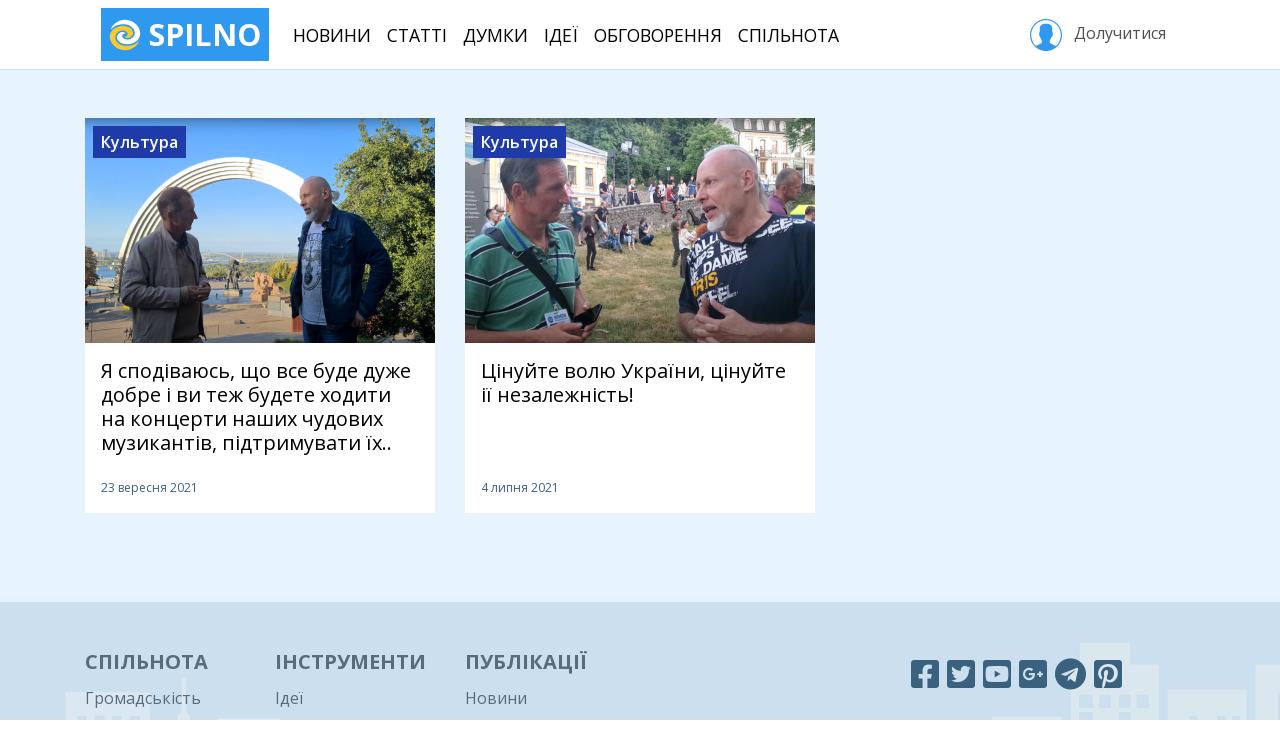

--- FILE ---
content_type: text/html; charset=utf-8
request_url: https://spilno.org/posts?tags=tag%3A60e157c62cbade32f05233fd&page=1
body_size: 6196
content:
<!DOCTYPE html><html lang="uk"><head><meta charset="UTF-8"><title>Ігор Роман | SPILNO</title><meta name="viewport" content="width=device-width, initial-scale=1.0, minimum-scale=1.0, maximum-scale=1.0"><meta name="pytsite-version" content="9.3.7"><meta name="pytsite-theme" content="themes.default"><link rel="icon" type="image/png" href="https://spilno.org/assets/themes.default/img/favicon.png?v=0"><meta name="pytsite-google-maps-api-key" content="AIzaSyAEdlrixWPfV5D2Hn6qSJ1ion3ut6sLmiw"><link rel="stylesheet" href="https://spilno.org/assets/themes.default/vendors~main.css?v=0"><link rel="stylesheet" href="https://spilno.org/assets/themes.default/main.css?v=0"><script>(function(w,d,s,l,i){w[l]=w[l]||[];w[l].push({'gtm.start':new Date().getTime(),event:'gtm.js'});var f=d.getElementsByTagName(s)[0],j=d.createElement(s),dl=l!='dataLayer'?'&l='+l:'';j.async=true;j.src='https://www.googletagmanager.com/gtm.js?id='+i+dl;f.parentNode.insertBefore(j,f);})(window,document,'script','dataLayer','GTM-WDTXMC3');</script><script>!function(f,b,e,v,n,t,s){if(f.fbq)return;n=f.fbq=function(){n.callMethod?n.callMethod.apply(n,arguments):n.queue.push(arguments)};if(!f._fbq)f._fbq=n;n.push=n;n.loaded=!0;n.version='2.0';n.queue=[];t=b.createElement(e);t.async=!0;t.src=v;s=b.getElementsByTagName(e)[0];s.parentNode.insertBefore(t,s)}(window,document,'script','https://connect.facebook.net/en_US/fbevents.js');fbq('init','296833331018191');fbq('track','PageView');</script><noscript><img height="1" width="1" style="display:none" src="https://www.facebook.com/tr?id=296833331018191&ev=PageView&noscript=1"></noscript></head><body id="application" class="d-md-flex flex-md-column"><noscript><iframe src="https://www.googletagmanager.com/ns.html?id=GTM-WDTXMC3" height="0" width="0" style="display:none;visibility:hidden"></iframe></noscript><header id="header"><div class="container"><nav class="navbar navbar-light navbar-expand-lg d-none d-lg-flex"><a href="https://spilno.org" class="navbar-brand" title="SPILNO"><?xml version="1.0" encoding="utf-8"?><svg version="1.1" id="Шар_1" xmlns="http://www.w3.org/2000/svg" xmlns:xlink="http://www.w3.org/1999/xlink" x="0px" y="0px" viewbox="0 0 297 297" style="enable-background:new 0 0 297 297;" xml:space="preserve"><style type="text/css">
	.st0{fill:#F9CA2E;}
</style><path d="M234.2,35c15,10.6,28,24.2,37.8,39.9c7.2,12.6,13.4,26.3,16,40.4c3.7,21.7,1.1,44.4-9.8,63.5
	c-29.5,49.9-108.6,68.6-160.9,45.9c-19.7-8.5-37.2-23.7-41.9-44.9c-5.7-29.3,21.2-62.6,53.8-59.1c7.2,1,13.4,3.1,19.1,7.6
	c1.1,0.5,5.2,3.5,4.7,5c-1.1,1.5-9.8,2-11.4,2.5c-8.3,2.6-15.5,9.1-17.6,17.7c-4.6,25.8,29.5,38.4,50.2,37.4
	c36.3-1.5,66.8-31.3,64.2-67.1c-1.1-13.1-5.7-24.7-13.5-35.3c-33.1-45.9-102.9-47-152-29.8c-16.6,6.1-31,14.7-44.5,26.3
	c-3.1,2.5-5.7,5.1-8.8,8.1c-0.5,0.5-3.1,3.5-3.1,2c-1.1-2.5,2.5-8.6,4.1-10.6c5.2-9.6,10.9-18.7,18.1-26.8
	c29-32.8,76.6-55.1,121.6-49.5C187.2,11.8,212,19.3,234.2,35z"/><path class="st0" d="M212.5,97.7c3.6,5.1,6.7,10.6,8.3,16.7c8.8,31.3-15.5,59.6-47.6,62.6c-7.8,0.5-16.6-2.1-23.3-6.1
	c-1.6-1.1-6.2-4.1-5.7-6.1c0-1,2.6-1,3.1-1.5c3.7-0.5,7.3-1,10.9-2.5c9.3-3.5,15.5-11.6,15-21.7c-0.5-7.1-4.6-13.2-9.8-18.2
	c-13-12.6-32.1-16.1-49.7-13.1c-45,8.6-69.3,57.5-45,96.4c31,49.9,104,53,155.2,34.8c16.5-6,31.5-14.1,45-25.7
	c3.1-2.5,5.7-5.1,8.8-8.1c0.5-0.5,3.1-3,3.1-2c0.5,2-2.1,6.6-3.1,8.6c-3.6,8.6-9.3,16.1-15,23.7c-24.3,30.8-64.1,52.5-104.5,54
	C95.1,292,32.5,257.2,12.8,196.1c-7.2-22.3-7.7-47,2.1-68.2c15.6-34.8,51.3-54,88-61.1c11.3-2,24.8-4.5,36.7-3
	C167.5,67.3,194.9,73.9,212.5,97.7z"/></svg> SPILNO </a><ul class="navbar-nav mr-auto text-center text-lg-left"><li class="nav-item"><a href="https://spilno.org/news" class="nav-link">Новини</a></li><li class="nav-item"><a href="https://spilno.org/posts/article" class="nav-link">Статті</a></li><li class="nav-item"><a href="https://spilno.org/posts/opinions" class="nav-link">Думки</a></li><li class="nav-item"><a href="https://spilno.org/ideas" class="nav-link">Ідеї</a></li><li class="nav-item"><a href="https://spilno.org/processes" class="nav-link">Обговорення</a></li><li class="nav-item"><a href="https://spilno.org/organizations" class="nav-link">Спільнота</a></li></ul><div class="text-center text-lg-left"><a href="#" class="btn sign-in" role="button" data-toggle="modal" data-target="#auth-modal"><svg version="1.1" xmlns="http://www.w3.org/2000/svg" xmlns:xlink="http://www.w3.org/1999/xlink" x="0px" y="0px" viewbox="0 0 55 55" enable-background="new 0 0 55 55;" xml:space="preserve"><path d="M55,27.5C55,12.337,42.663,0,27.5,0S0,12.337,0,27.5c0,8.009,3.444,15.228,8.926,20.258l-0.026,0.023l0.892,0.752
                  c0.058,0.049,0.121,0.089,0.179,0.137c0.474,0.393,0.965,0.766,1.465,1.127c0.162,0.117,0.324,0.234,0.489,0.348
                  c0.534,0.368,1.082,0.717,1.642,1.048c0.122,0.072,0.245,0.142,0.368,0.212c0.613,0.349,1.239,0.678,1.88,0.98
                  c0.047,0.022,0.095,0.042,0.142,0.064c2.089,0.971,4.319,1.684,6.651,2.105c0.061,0.011,0.122,0.022,0.184,0.033
                  c0.724,0.125,1.456,0.225,2.197,0.292c0.09,0.008,0.18,0.013,0.271,0.021C25.998,54.961,26.744,55,27.5,55
                  c0.749,0,1.488-0.039,2.222-0.098c0.093-0.008,0.186-0.013,0.279-0.021c0.735-0.067,1.461-0.164,2.178-0.287
                  c0.062-0.011,0.125-0.022,0.187-0.034c2.297-0.412,4.495-1.109,6.557-2.055c0.076-0.035,0.153-0.068,0.229-0.104
                  c0.617-0.29,1.22-0.603,1.811-0.936c0.147-0.083,0.293-0.167,0.439-0.253c0.538-0.317,1.067-0.648,1.581-1
                  c0.185-0.126,0.366-0.259,0.549-0.391c0.439-0.316,0.87-0.642,1.289-0.983c0.093-0.075,0.193-0.14,0.284-0.217l0.915-0.764
                  l-0.027-0.023C51.523,42.802,55,35.55,55,27.5z M2,27.5C2,13.439,13.439,2,27.5,2S53,13.439,53,27.5
                  c0,7.577-3.325,14.389-8.589,19.063c-0.294-0.203-0.59-0.385-0.893-0.537l-8.467-4.233c-0.76-0.38-1.232-1.144-1.232-1.993v-2.957
                  c0.196-0.242,0.403-0.516,0.617-0.817c1.096-1.548,1.975-3.27,2.616-5.123c1.267-0.602,2.085-1.864,2.085-3.289v-3.545
                  c0-0.867-0.318-1.708-0.887-2.369v-4.667c0.052-0.52,0.236-3.448-1.883-5.864C34.524,9.065,31.541,8,27.5,8
                  s-7.024,1.065-8.867,3.168c-2.119,2.416-1.935,5.346-1.883,5.864v4.667c-0.568,0.661-0.887,1.502-0.887,2.369v3.545
                  c0,1.101,0.494,2.128,1.34,2.821c0.81,3.173,2.477,5.575,3.093,6.389v2.894c0,0.816-0.445,1.566-1.162,1.958l-7.907,4.313
                  c-0.252,0.137-0.502,0.297-0.752,0.476C5.276,41.792,2,35.022,2,27.5z"></path></svg>&nbsp;Долучитися </a></div></nav></div></header><header id="header-mobile"><nav class="navbar d-lg-none"><a href="https://spilno.org" class="navbar-brand" title="SPILNO"><?xml version="1.0" encoding="utf-8"?><svg version="1.1" id="Шар_1" xmlns="http://www.w3.org/2000/svg" xmlns:xlink="http://www.w3.org/1999/xlink" x="0px" y="0px" viewbox="0 0 297 297" style="enable-background:new 0 0 297 297;" xml:space="preserve"><style type="text/css">
	.st0{fill:#F9CA2E;}
</style><path d="M234.2,35c15,10.6,28,24.2,37.8,39.9c7.2,12.6,13.4,26.3,16,40.4c3.7,21.7,1.1,44.4-9.8,63.5
	c-29.5,49.9-108.6,68.6-160.9,45.9c-19.7-8.5-37.2-23.7-41.9-44.9c-5.7-29.3,21.2-62.6,53.8-59.1c7.2,1,13.4,3.1,19.1,7.6
	c1.1,0.5,5.2,3.5,4.7,5c-1.1,1.5-9.8,2-11.4,2.5c-8.3,2.6-15.5,9.1-17.6,17.7c-4.6,25.8,29.5,38.4,50.2,37.4
	c36.3-1.5,66.8-31.3,64.2-67.1c-1.1-13.1-5.7-24.7-13.5-35.3c-33.1-45.9-102.9-47-152-29.8c-16.6,6.1-31,14.7-44.5,26.3
	c-3.1,2.5-5.7,5.1-8.8,8.1c-0.5,0.5-3.1,3.5-3.1,2c-1.1-2.5,2.5-8.6,4.1-10.6c5.2-9.6,10.9-18.7,18.1-26.8
	c29-32.8,76.6-55.1,121.6-49.5C187.2,11.8,212,19.3,234.2,35z"/><path class="st0" d="M212.5,97.7c3.6,5.1,6.7,10.6,8.3,16.7c8.8,31.3-15.5,59.6-47.6,62.6c-7.8,0.5-16.6-2.1-23.3-6.1
	c-1.6-1.1-6.2-4.1-5.7-6.1c0-1,2.6-1,3.1-1.5c3.7-0.5,7.3-1,10.9-2.5c9.3-3.5,15.5-11.6,15-21.7c-0.5-7.1-4.6-13.2-9.8-18.2
	c-13-12.6-32.1-16.1-49.7-13.1c-45,8.6-69.3,57.5-45,96.4c31,49.9,104,53,155.2,34.8c16.5-6,31.5-14.1,45-25.7
	c3.1-2.5,5.7-5.1,8.8-8.1c0.5-0.5,3.1-3,3.1-2c0.5,2-2.1,6.6-3.1,8.6c-3.6,8.6-9.3,16.1-15,23.7c-24.3,30.8-64.1,52.5-104.5,54
	C95.1,292,32.5,257.2,12.8,196.1c-7.2-22.3-7.7-47,2.1-68.2c15.6-34.8,51.3-54,88-61.1c11.3-2,24.8-4.5,36.7-3
	C167.5,67.3,194.9,73.9,212.5,97.7z"/></svg> SPILNO </a><ul class="navbar-nav navbar-expand"><li class="nav-item"><a href="https://spilno.org" class="nav-link"><i class="fas fa-fw fa-home"></i></a></li><li class="nav-item"><a href="https://spilno.org/news" class="nav-link"><i class="fas fa-fw fa-newspaper"></i></a></li><li class="nav-item"><a href="https://spilno.org/posts/article" class="nav-link"><i class="far fa-fw fa-lightbulb"></i></a></li><li class="nav-item"><a href="https://spilno.org/posts/opinions" class="nav-link"><i class="fas fa-fw fa-comments"></i></a></li><li class="nav-item"><a href="#" class="nav-link" data-toggle="modal" data-target="#auth-modal"><i class="fas fa-fw fa-user-circle"></i></a></li></ul></nav></header><div id="content" class="flex-md-grow-1"><div id="content-index"><div class="content-index-thumbs"><div class="container py-5"><div class="row"><div class="entity-thumb entity-thumb-2 d-flex flex-column col-12 col-sm-6 col-lg-4 mb-4"><div class="entity-picture"><img class="img-fluid" src="https://spilno.org/image/resize/700/450/61/4c/614c365f5090ad8f7a066775.png" alt="Я сподіваюсь, що все буде дуже добре і ви теж будете ходити на концерти наших чудових музикантів, підтримувати їх.."><span class="entity-section-title d-inline-block px-2 py-1"> Культура </span></div><div class="entity-info d-flex flex-column flex-grow-1"><h5 class="entity-title px-3 py-3"><a href="https://spilno.org/article/ya-spodivayus-scho-vse-bude-duzhe-dobre-i-vy-tezh-budete-khodyty-na-kontserty-nashykh-chudovykh-muzykantiv-pidtrymuvaty-ikh">Я сподіваюсь, що все буде дуже добре і ви теж будете ходити на концерти наших чудових музикантів, підтримувати їх..</a></h5><div class="spacer flex-grow-1"></div><div class="entity-meta d-flex px-3 pb-3"><div class="entity-date">23 вересня 2021</div><div class="spacer flex-grow-1"></div><div class="spacer flex-grow-1"></div></div></div><a href="https://spilno.org/article/ya-spodivayus-scho-vse-bude-duzhe-dobre-i-vy-tezh-budete-khodyty-na-kontserty-nashykh-chudovykh-muzykantiv-pidtrymuvaty-ikh" class="entity-link"></a></div><div class="entity-thumb entity-thumb-2 d-flex flex-column col-12 col-sm-6 col-lg-4 mb-4"><div class="entity-picture"><img class="img-fluid" src="https://spilno.org/image/resize/700/450/60/e1/60e11d7e9bfdfe2cfd5233f5.png" alt="Цінуйте волю України, цінуйте ії незалежність!"><span class="entity-section-title d-inline-block px-2 py-1"> Культура </span></div><div class="entity-info d-flex flex-column flex-grow-1"><h5 class="entity-title px-3 py-3"><a href="https://spilno.org/article/tsinuite-volyu-ukrainy-tsinuite-ii-nezalezhnist">Цінуйте волю України, цінуйте ії незалежність!</a></h5><div class="spacer flex-grow-1"></div><div class="entity-meta d-flex px-3 pb-3"><div class="entity-date">4 липня 2021</div><div class="spacer flex-grow-1"></div><div class="spacer flex-grow-1"></div></div></div><a href="https://spilno.org/article/tsinuite-volyu-ukrainy-tsinuite-ii-nezalezhnist" class="entity-link"></a></div><div class="col-12 mt-3"><div data-cid="plugins.widget._select.Pager" data-uid="content-pager" data-weight="0" data-form-area="body" data-hidden="True" data-enabled="True" class="pytsite-widget widget-pager widget-plugins-widget--select-pager widget-uid-content-pager  hidden sr-only" data-total-items="2" data-current-page="1" data-total-pages="1" data-per-page="9" data-visible-numbers="1"><ul class="pagination"><li class="page page-item active" data-page="1"><a class="page-link" title="Сторінка 1" href="https://spilno.org/posts?tags=tag%3A60e157c62cbade32f05233fd&page=1">1</a></li></ul></div></div></div></div></div></div></div><footer id="footer"><div class="footer-top py-5"><div class="container "><div class="row"><div class="col-12 col-sm-6 col-md-3 col-lg-2 mb-4 text-center text-sm-left"><h4 class="nav-title">Спільнота</h4><ul class="nav flex-column"><li class="nav-item"><a href="https://spilno.org/organizations?org_type=org_type:5b95122f4351cd660d611de9" class="nav-link">Громадськість</a></li><li class="nav-item"><a href="https://spilno.org/organizations?org_type=org_type:5b95122e4351cd660d611de7" class="nav-link">Держава</a></li><li class="nav-item"><a href="https://spilno.org/organizations?org_type=org_type:5b95122f4351cd660d611de8" class="nav-link">Бізнес</a></li><li class="nav-item"><a href="https://spilno.org/organizations?org_type=org_type:5f6cec86e5cad1a3635ef581" class="nav-link">Політика</a></li><li class="nav-item"><a href="https://spilno.org/organizations?org_type=org_type:5d516d235100d3d3a9dc53a3" class="nav-link">ЗМІ</a></li></ul></div><div class="col-12 col-sm-6 col-md-3 col-lg-2 mb-4 text-center text-sm-left"><h4 class="nav-title">Інструменти</h4><ul class="nav flex-column"><li class="nav-item"><a href="https://spilno.org/ideas" class="nav-link">Ідеї</a></li><li class="nav-item"><a href="https://spilno.org/processes/consultation" class="nav-link">Консультації</a></li><li class="nav-item"><a href="https://spilno.org/processes/debate" class="nav-link">Дебати</a></li><li class="nav-item"><a href="https://spilno.org/processes/competition" class="nav-link">Конкурси</a></li><li class="nav-item"><a href="https://spilno.org/projects" class="nav-link">Проекти</a></li></ul></div><div class="col-12 col-sm-6 col-md-3 col-lg-2 mb-4 text-center text-sm-left"><h4 class="nav-title">Публікації</h4><ul class="nav flex-column"><li class="nav-item"><a href="https://spilno.org/posts/news" class="nav-link">Новини</a></li><li class="nav-item"><a href="https://spilno.org/posts/opinions" class="nav-link">Думки</a></li><li class="nav-item"><a href="https://spilno.org/posts/interview" class="nav-link">Інтерв'ю</a></li><li class="nav-item"><a href="https://spilno.org/posts/article" class="nav-link">Статті</a></li></ul></div><div class="col-12 col-sm-6 col-lg-2 mb-4 text-center text-sm-left"></div><div class="col-12 col-lg-4 text-center"><div class="app-links mb-3"><a target="_blank" href="https://www.facebook.com/spilnoua" title="Facebook" class="mr-2"><i class="fab fa-facebook-square"></i></a><a target="_blank" href="https://twitter.com/spilnoua" title="Twitter" class="mr-2"><i class="fab fa-twitter-square"></i></a><a target="_blank" href="https://www.youtube.com/c/spilno" title="YouTube" class="mr-2"><i class="fab fa-youtube-square"></i></a><a target="_blank" href="https://news.google.com/publications/CAAqBwgKMN74nwsw64K4Aw" title="Google News" class="mr-2"><i class="fab fa-google-plus-square"></i></a><a target="_blank" href="https://t.me/spilno" title="Telegram" class="mr-2"><i class="fab fa-telegram"></i></a><a target="_blank" href="https://www.pinterest.com/ukrmedianet" title="Pinterest" class="mr-2"><i class="fab fa-pinterest-square"></i></a></div></div></div></div></div><div class="footer-bottom pt-3"><div class="container"><div class="d-lg-flex text-center"><div class="footer-logo-wrapper mr-lg-3 mb-3"><a href="https://spilno.org" class="footer-logo"><?xml version="1.0" encoding="utf-8"?><svg version="1.1" id="Шар_1" xmlns="http://www.w3.org/2000/svg" xmlns:xlink="http://www.w3.org/1999/xlink" x="0px" y="0px" viewbox="0 0 297 297" style="enable-background:new 0 0 297 297;" xml:space="preserve"><style type="text/css">
	.st0{fill:#F9CA2E;}
</style><path d="M234.2,35c15,10.6,28,24.2,37.8,39.9c7.2,12.6,13.4,26.3,16,40.4c3.7,21.7,1.1,44.4-9.8,63.5
	c-29.5,49.9-108.6,68.6-160.9,45.9c-19.7-8.5-37.2-23.7-41.9-44.9c-5.7-29.3,21.2-62.6,53.8-59.1c7.2,1,13.4,3.1,19.1,7.6
	c1.1,0.5,5.2,3.5,4.7,5c-1.1,1.5-9.8,2-11.4,2.5c-8.3,2.6-15.5,9.1-17.6,17.7c-4.6,25.8,29.5,38.4,50.2,37.4
	c36.3-1.5,66.8-31.3,64.2-67.1c-1.1-13.1-5.7-24.7-13.5-35.3c-33.1-45.9-102.9-47-152-29.8c-16.6,6.1-31,14.7-44.5,26.3
	c-3.1,2.5-5.7,5.1-8.8,8.1c-0.5,0.5-3.1,3.5-3.1,2c-1.1-2.5,2.5-8.6,4.1-10.6c5.2-9.6,10.9-18.7,18.1-26.8
	c29-32.8,76.6-55.1,121.6-49.5C187.2,11.8,212,19.3,234.2,35z"/><path class="st0" d="M212.5,97.7c3.6,5.1,6.7,10.6,8.3,16.7c8.8,31.3-15.5,59.6-47.6,62.6c-7.8,0.5-16.6-2.1-23.3-6.1
	c-1.6-1.1-6.2-4.1-5.7-6.1c0-1,2.6-1,3.1-1.5c3.7-0.5,7.3-1,10.9-2.5c9.3-3.5,15.5-11.6,15-21.7c-0.5-7.1-4.6-13.2-9.8-18.2
	c-13-12.6-32.1-16.1-49.7-13.1c-45,8.6-69.3,57.5-45,96.4c31,49.9,104,53,155.2,34.8c16.5-6,31.5-14.1,45-25.7
	c3.1-2.5,5.7-5.1,8.8-8.1c0.5-0.5,3.1-3,3.1-2c0.5,2-2.1,6.6-3.1,8.6c-3.6,8.6-9.3,16.1-15,23.7c-24.3,30.8-64.1,52.5-104.5,54
	C95.1,292,32.5,257.2,12.8,196.1c-7.2-22.3-7.7-47,2.1-68.2c15.6-34.8,51.3-54,88-61.1c11.3-2,24.8-4.5,36.7-3
	C167.5,67.3,194.9,73.9,212.5,97.7z"/></svg> SPILNO </a></div><ul class="nav flex-grow-1 justify-content-center mb-3"><li class="nav-item"><a href="https://spilno.org/page/about" class="nav-link">Про Спільно</a></li><li class="nav-item"><a href="https://secure.wayforpay.com/payment/spilno" class="nav-link">Підтримати Спільно</a></li><li class="nav-item"><a href="https://spilno.org/page/privacy-policy" class="nav-link">Конфіденційність</a></li><li class="nav-item"><a href="https://spilno.org/page/contact" class="nav-link">Контакти</a></li></ul></div></div></div></footer><div class="modal fade" id="auth-modal" tabindex="-1" role="dialog" aria-hidden="true"><div class="modal-dialog modal-dialog-centered" role="document"><div class="modal-content"><div class="modal-header"><ul class="nav nav-pills justify-content-center" id="auth-modal-tabs" role="tablist"><li class="nav-item"><a class="nav-link active" id="auth-modal-tab-sign-in" data-toggle="tab" href="#auth-modal-tab-content-sign-in" role="tab" aria-controls="home" aria-selected="true">Увійти</a></li><li class="nav-item"><a class="nav-link" id="auth-modal-tab-sign-up" data-toggle="tab" href="#auth-modal-tab-content-sign-up" role="tab" aria-controls="profile" aria-selected="false">Долучитися</a></li><li class="nav-item d-none d-sm-inline-block"><a class="nav-link" id="auth-modal-tab-restore-account" data-toggle="tab" href="#auth-modal-tab-content-restore-account" role="tab" aria-controls="profile" aria-selected="false">Забули пароль?</a></li></ul><button type="button" class="close" data-dismiss="modal" aria-label="Close"><span aria-hidden="true">&times;</span></button></div><div class="modal-body"><div class="tab-content" id="auth-modal-tabs-content"><div class="tab-pane fade show active" id="auth-modal-tab-content-sign-in" role="tabpanel" aria-labelledby="home-tab"><div class="pytsite-form2-container" data-action-url="https://spilno.org/api/auth/sign-in?driver=id_gov_ua" data-get-widgets-path="form2/widgets/<uid>/<step>" data-steps="1" data-submit-path="form2/submit/<uid>/<step>" data-name="sign_in_modal_idgovua" data-uid="auth-id-gov-ua-sign-in-form"></div><form role="form" method="post" action="https://spilno.org/api/auth/sign-in?driver=password" name="sign_in_modal_password" enctype="application/x-www-form-urlencoded" class=" auth-ui-form auth-ui-sign-in driver-password form-cid-plugins-auth-ui-password-frm-signin pytsite-form" data-uid="cid:plugins.auth_ui_password._frm.SignIn" data-path data-get-widgets-ep="form/widgets" data-validation-ep="form/validate" data-steps="1" data-update-location-hash="False" data-assets><div class="form-area form-area-hidden hidden sr-only " data-form-area="hidden"><input type="hidden" name="__form_name" value="sign_in_modal_password"></div><div class="form-area form-area-header " data-form-area="header"><div class="form-messages"></div><div class="throbber" style="text-align: center;"><i class="fa fas fa-3x fa-spinner fa-pulse"></i></div></div><div class="form-area form-area-body " data-form-area="body"></div><div class="form-area form-area-footer text-center" data-form-area="footer"></div></form></div><div class="tab-pane fade" id="auth-modal-tab-content-sign-up" role="tabpanel" aria-labelledby="home-tab"><form role="form" method="post" action="https://spilno.org/api/auth/sign-up?driver=password" name="sign_up_modal" enctype="application/x-www-form-urlencoded" class=" auth-ui-form auth-ui-sign-up driver-password form-cid-plugins-auth-ui-password-frm-signup pytsite-form" data-uid="cid:plugins.auth_ui_password._frm.SignUp" data-path data-get-widgets-ep="form/widgets" data-validation-ep="form/validate" data-steps="1" data-update-location-hash="False" data-assets><div class="form-area form-area-hidden hidden sr-only " data-form-area="hidden"><input type="hidden" name="__form_name" value="sign_up_modal"></div><div class="form-area form-area-header " data-form-area="header"><div class="form-messages"></div><div class="throbber" style="text-align: center;"><i class="fa fas fa-3x fa-spinner fa-pulse"></i></div></div><div class="form-area form-area-body " data-form-area="body"></div><div class="form-area form-area-footer text-center" data-form-area="footer"></div></form></div><div class="tab-pane fade" id="auth-modal-tab-content-restore-account" role="tabpanel" aria-labelledby="home-tab"><form role="form" method="post" action="https://spilno.org/api/form/submit/cid:plugins.auth_ui_password._frm.RestoreAccount" name="restore_account_modal" enctype="application/x-www-form-urlencoded" class=" auth-ui-form auth-ui-restore-account driver-password form-cid-plugins-auth-ui-password-frm-restoreaccount pytsite-form" data-uid="cid:plugins.auth_ui_password._frm.RestoreAccount" data-path data-get-widgets-ep="form/widgets" data-validation-ep="form/validate" data-steps="1" data-update-location-hash="False" data-assets><div class="form-area form-area-hidden hidden sr-only " data-form-area="hidden"><input type="hidden" name="__form_name" value="restore_account_modal"></div><div class="form-area form-area-header " data-form-area="header"><div class="form-messages"></div><div class="throbber" style="text-align: center;"><i class="fa fas fa-3x fa-spinner fa-pulse"></i></div></div><div class="form-area form-area-body " data-form-area="body"></div><div class="form-area form-area-footer text-center" data-form-area="footer"></div></form></div></div></div></div></div></div><script type="text/javascript" src="https://spilno.org/assets/themes.default/vendors~main.js?v=0"></script><script type="text/javascript" src="https://spilno.org/assets/themes.default/main.js?v=0"></script><script src="//s7.addthis.com/js/300/addthis_widget.js#pubid=ra-6114fedfe027b573"></script><script>(function(i,s,o,g,r,a,m){i['GoogleAnalyticsObject']=r;i[r]=i[r]||function(){(i[r].q=i[r].q||[]).push(arguments)},i[r].l=1*new Date();a=s.createElement(o),m=s.getElementsByTagName(o)[0];a.async=1;a.src=g;m.parentNode.insertBefore(a,m)})(window,document,'script','https://www.google-analytics.com/analytics.js','ga');ga('create','UA-126039156-1','auto');ga('send','pageview');</script><script defer src="https://static.cloudflareinsights.com/beacon.min.js/vcd15cbe7772f49c399c6a5babf22c1241717689176015" integrity="sha512-ZpsOmlRQV6y907TI0dKBHq9Md29nnaEIPlkf84rnaERnq6zvWvPUqr2ft8M1aS28oN72PdrCzSjY4U6VaAw1EQ==" data-cf-beacon='{"version":"2024.11.0","token":"d6c6e29012ee42c59e37da4ea64e9d4b","r":1,"server_timing":{"name":{"cfCacheStatus":true,"cfEdge":true,"cfExtPri":true,"cfL4":true,"cfOrigin":true,"cfSpeedBrain":true},"location_startswith":null}}' crossorigin="anonymous"></script>
</body></html>